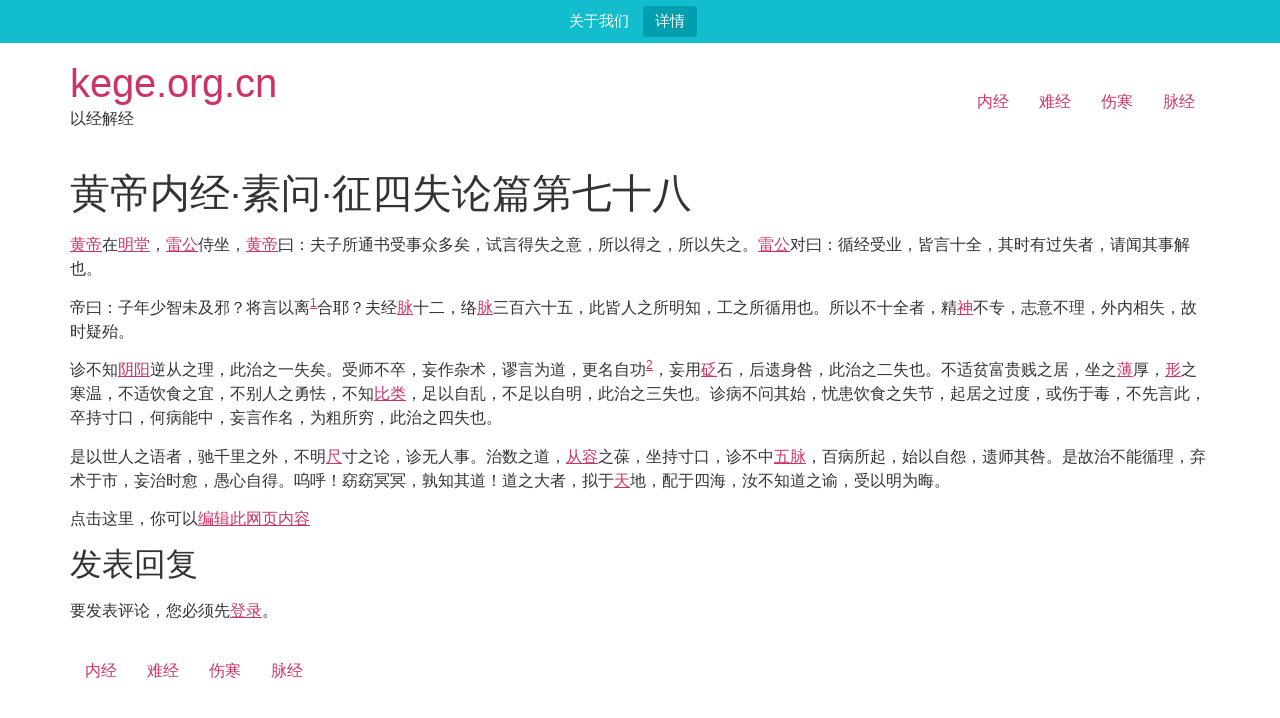

--- FILE ---
content_type: text/html; charset=UTF-8
request_url: http://kege.org.cn/537
body_size: 9461
content:
<!doctype html>
<html lang="zh-Hans">
<head>
	<meta charset="UTF-8">
	<meta name="viewport" content="width=device-width, initial-scale=1">
	<link rel="profile" href="https://gmpg.org/xfn/11">
	<title>黄帝内经·素问·征四失论篇第七十八 &#8211; kege.org.cn</title>
<meta name='robots' content='max-image-preview:large' />
	<style>img:is([sizes="auto" i], [sizes^="auto," i]) { contain-intrinsic-size: 3000px 1500px }</style>
	<link rel="alternate" type="application/rss+xml" title="kege.org.cn &raquo; Feed" href="https://kege.org.cn/feed" />
<link rel="alternate" type="application/rss+xml" title="kege.org.cn &raquo; 评论 Feed" href="https://kege.org.cn/comments/feed" />
<link rel="alternate" type="application/rss+xml" title="kege.org.cn &raquo; 黄帝内经·素问·征四失论篇第七十八 评论 Feed" href="https://kege.org.cn/537/feed" />
<script>
window._wpemojiSettings = {"baseUrl":"https:\/\/s.w.org\/images\/core\/emoji\/16.0.1\/72x72\/","ext":".png","svgUrl":"https:\/\/s.w.org\/images\/core\/emoji\/16.0.1\/svg\/","svgExt":".svg","source":{"concatemoji":"http:\/\/kege.org.cn\/wp-includes\/js\/wp-emoji-release.min.js?ver=6.8.3"}};
/*! This file is auto-generated */
!function(s,n){var o,i,e;function c(e){try{var t={supportTests:e,timestamp:(new Date).valueOf()};sessionStorage.setItem(o,JSON.stringify(t))}catch(e){}}function p(e,t,n){e.clearRect(0,0,e.canvas.width,e.canvas.height),e.fillText(t,0,0);var t=new Uint32Array(e.getImageData(0,0,e.canvas.width,e.canvas.height).data),a=(e.clearRect(0,0,e.canvas.width,e.canvas.height),e.fillText(n,0,0),new Uint32Array(e.getImageData(0,0,e.canvas.width,e.canvas.height).data));return t.every(function(e,t){return e===a[t]})}function u(e,t){e.clearRect(0,0,e.canvas.width,e.canvas.height),e.fillText(t,0,0);for(var n=e.getImageData(16,16,1,1),a=0;a<n.data.length;a++)if(0!==n.data[a])return!1;return!0}function f(e,t,n,a){switch(t){case"flag":return n(e,"\ud83c\udff3\ufe0f\u200d\u26a7\ufe0f","\ud83c\udff3\ufe0f\u200b\u26a7\ufe0f")?!1:!n(e,"\ud83c\udde8\ud83c\uddf6","\ud83c\udde8\u200b\ud83c\uddf6")&&!n(e,"\ud83c\udff4\udb40\udc67\udb40\udc62\udb40\udc65\udb40\udc6e\udb40\udc67\udb40\udc7f","\ud83c\udff4\u200b\udb40\udc67\u200b\udb40\udc62\u200b\udb40\udc65\u200b\udb40\udc6e\u200b\udb40\udc67\u200b\udb40\udc7f");case"emoji":return!a(e,"\ud83e\udedf")}return!1}function g(e,t,n,a){var r="undefined"!=typeof WorkerGlobalScope&&self instanceof WorkerGlobalScope?new OffscreenCanvas(300,150):s.createElement("canvas"),o=r.getContext("2d",{willReadFrequently:!0}),i=(o.textBaseline="top",o.font="600 32px Arial",{});return e.forEach(function(e){i[e]=t(o,e,n,a)}),i}function t(e){var t=s.createElement("script");t.src=e,t.defer=!0,s.head.appendChild(t)}"undefined"!=typeof Promise&&(o="wpEmojiSettingsSupports",i=["flag","emoji"],n.supports={everything:!0,everythingExceptFlag:!0},e=new Promise(function(e){s.addEventListener("DOMContentLoaded",e,{once:!0})}),new Promise(function(t){var n=function(){try{var e=JSON.parse(sessionStorage.getItem(o));if("object"==typeof e&&"number"==typeof e.timestamp&&(new Date).valueOf()<e.timestamp+604800&&"object"==typeof e.supportTests)return e.supportTests}catch(e){}return null}();if(!n){if("undefined"!=typeof Worker&&"undefined"!=typeof OffscreenCanvas&&"undefined"!=typeof URL&&URL.createObjectURL&&"undefined"!=typeof Blob)try{var e="postMessage("+g.toString()+"("+[JSON.stringify(i),f.toString(),p.toString(),u.toString()].join(",")+"));",a=new Blob([e],{type:"text/javascript"}),r=new Worker(URL.createObjectURL(a),{name:"wpTestEmojiSupports"});return void(r.onmessage=function(e){c(n=e.data),r.terminate(),t(n)})}catch(e){}c(n=g(i,f,p,u))}t(n)}).then(function(e){for(var t in e)n.supports[t]=e[t],n.supports.everything=n.supports.everything&&n.supports[t],"flag"!==t&&(n.supports.everythingExceptFlag=n.supports.everythingExceptFlag&&n.supports[t]);n.supports.everythingExceptFlag=n.supports.everythingExceptFlag&&!n.supports.flag,n.DOMReady=!1,n.readyCallback=function(){n.DOMReady=!0}}).then(function(){return e}).then(function(){var e;n.supports.everything||(n.readyCallback(),(e=n.source||{}).concatemoji?t(e.concatemoji):e.wpemoji&&e.twemoji&&(t(e.twemoji),t(e.wpemoji)))}))}((window,document),window._wpemojiSettings);
</script>
<style id='wp-emoji-styles-inline-css'>

	img.wp-smiley, img.emoji {
		display: inline !important;
		border: none !important;
		box-shadow: none !important;
		height: 1em !important;
		width: 1em !important;
		margin: 0 0.07em !important;
		vertical-align: -0.1em !important;
		background: none !important;
		padding: 0 !important;
	}
</style>
<link rel='stylesheet' id='wp-block-library-css' href='http://kege.org.cn/wp-includes/css/dist/block-library/style.min.css?ver=6.8.3' media='all' />
<style id='global-styles-inline-css'>
:root{--wp--preset--aspect-ratio--square: 1;--wp--preset--aspect-ratio--4-3: 4/3;--wp--preset--aspect-ratio--3-4: 3/4;--wp--preset--aspect-ratio--3-2: 3/2;--wp--preset--aspect-ratio--2-3: 2/3;--wp--preset--aspect-ratio--16-9: 16/9;--wp--preset--aspect-ratio--9-16: 9/16;--wp--preset--color--black: #000000;--wp--preset--color--cyan-bluish-gray: #abb8c3;--wp--preset--color--white: #ffffff;--wp--preset--color--pale-pink: #f78da7;--wp--preset--color--vivid-red: #cf2e2e;--wp--preset--color--luminous-vivid-orange: #ff6900;--wp--preset--color--luminous-vivid-amber: #fcb900;--wp--preset--color--light-green-cyan: #7bdcb5;--wp--preset--color--vivid-green-cyan: #00d084;--wp--preset--color--pale-cyan-blue: #8ed1fc;--wp--preset--color--vivid-cyan-blue: #0693e3;--wp--preset--color--vivid-purple: #9b51e0;--wp--preset--gradient--vivid-cyan-blue-to-vivid-purple: linear-gradient(135deg,rgba(6,147,227,1) 0%,rgb(155,81,224) 100%);--wp--preset--gradient--light-green-cyan-to-vivid-green-cyan: linear-gradient(135deg,rgb(122,220,180) 0%,rgb(0,208,130) 100%);--wp--preset--gradient--luminous-vivid-amber-to-luminous-vivid-orange: linear-gradient(135deg,rgba(252,185,0,1) 0%,rgba(255,105,0,1) 100%);--wp--preset--gradient--luminous-vivid-orange-to-vivid-red: linear-gradient(135deg,rgba(255,105,0,1) 0%,rgb(207,46,46) 100%);--wp--preset--gradient--very-light-gray-to-cyan-bluish-gray: linear-gradient(135deg,rgb(238,238,238) 0%,rgb(169,184,195) 100%);--wp--preset--gradient--cool-to-warm-spectrum: linear-gradient(135deg,rgb(74,234,220) 0%,rgb(151,120,209) 20%,rgb(207,42,186) 40%,rgb(238,44,130) 60%,rgb(251,105,98) 80%,rgb(254,248,76) 100%);--wp--preset--gradient--blush-light-purple: linear-gradient(135deg,rgb(255,206,236) 0%,rgb(152,150,240) 100%);--wp--preset--gradient--blush-bordeaux: linear-gradient(135deg,rgb(254,205,165) 0%,rgb(254,45,45) 50%,rgb(107,0,62) 100%);--wp--preset--gradient--luminous-dusk: linear-gradient(135deg,rgb(255,203,112) 0%,rgb(199,81,192) 50%,rgb(65,88,208) 100%);--wp--preset--gradient--pale-ocean: linear-gradient(135deg,rgb(255,245,203) 0%,rgb(182,227,212) 50%,rgb(51,167,181) 100%);--wp--preset--gradient--electric-grass: linear-gradient(135deg,rgb(202,248,128) 0%,rgb(113,206,126) 100%);--wp--preset--gradient--midnight: linear-gradient(135deg,rgb(2,3,129) 0%,rgb(40,116,252) 100%);--wp--preset--font-size--small: 13px;--wp--preset--font-size--medium: 20px;--wp--preset--font-size--large: 36px;--wp--preset--font-size--x-large: 42px;--wp--preset--spacing--20: 0.44rem;--wp--preset--spacing--30: 0.67rem;--wp--preset--spacing--40: 1rem;--wp--preset--spacing--50: 1.5rem;--wp--preset--spacing--60: 2.25rem;--wp--preset--spacing--70: 3.38rem;--wp--preset--spacing--80: 5.06rem;--wp--preset--shadow--natural: 6px 6px 9px rgba(0, 0, 0, 0.2);--wp--preset--shadow--deep: 12px 12px 50px rgba(0, 0, 0, 0.4);--wp--preset--shadow--sharp: 6px 6px 0px rgba(0, 0, 0, 0.2);--wp--preset--shadow--outlined: 6px 6px 0px -3px rgba(255, 255, 255, 1), 6px 6px rgba(0, 0, 0, 1);--wp--preset--shadow--crisp: 6px 6px 0px rgba(0, 0, 0, 1);}:root { --wp--style--global--content-size: 800px;--wp--style--global--wide-size: 1200px; }:where(body) { margin: 0; }.wp-site-blocks > .alignleft { float: left; margin-right: 2em; }.wp-site-blocks > .alignright { float: right; margin-left: 2em; }.wp-site-blocks > .aligncenter { justify-content: center; margin-left: auto; margin-right: auto; }:where(.wp-site-blocks) > * { margin-block-start: 24px; margin-block-end: 0; }:where(.wp-site-blocks) > :first-child { margin-block-start: 0; }:where(.wp-site-blocks) > :last-child { margin-block-end: 0; }:root { --wp--style--block-gap: 24px; }:root :where(.is-layout-flow) > :first-child{margin-block-start: 0;}:root :where(.is-layout-flow) > :last-child{margin-block-end: 0;}:root :where(.is-layout-flow) > *{margin-block-start: 24px;margin-block-end: 0;}:root :where(.is-layout-constrained) > :first-child{margin-block-start: 0;}:root :where(.is-layout-constrained) > :last-child{margin-block-end: 0;}:root :where(.is-layout-constrained) > *{margin-block-start: 24px;margin-block-end: 0;}:root :where(.is-layout-flex){gap: 24px;}:root :where(.is-layout-grid){gap: 24px;}.is-layout-flow > .alignleft{float: left;margin-inline-start: 0;margin-inline-end: 2em;}.is-layout-flow > .alignright{float: right;margin-inline-start: 2em;margin-inline-end: 0;}.is-layout-flow > .aligncenter{margin-left: auto !important;margin-right: auto !important;}.is-layout-constrained > .alignleft{float: left;margin-inline-start: 0;margin-inline-end: 2em;}.is-layout-constrained > .alignright{float: right;margin-inline-start: 2em;margin-inline-end: 0;}.is-layout-constrained > .aligncenter{margin-left: auto !important;margin-right: auto !important;}.is-layout-constrained > :where(:not(.alignleft):not(.alignright):not(.alignfull)){max-width: var(--wp--style--global--content-size);margin-left: auto !important;margin-right: auto !important;}.is-layout-constrained > .alignwide{max-width: var(--wp--style--global--wide-size);}body .is-layout-flex{display: flex;}.is-layout-flex{flex-wrap: wrap;align-items: center;}.is-layout-flex > :is(*, div){margin: 0;}body .is-layout-grid{display: grid;}.is-layout-grid > :is(*, div){margin: 0;}body{padding-top: 0px;padding-right: 0px;padding-bottom: 0px;padding-left: 0px;}a:where(:not(.wp-element-button)){text-decoration: underline;}:root :where(.wp-element-button, .wp-block-button__link){background-color: #32373c;border-width: 0;color: #fff;font-family: inherit;font-size: inherit;line-height: inherit;padding: calc(0.667em + 2px) calc(1.333em + 2px);text-decoration: none;}.has-black-color{color: var(--wp--preset--color--black) !important;}.has-cyan-bluish-gray-color{color: var(--wp--preset--color--cyan-bluish-gray) !important;}.has-white-color{color: var(--wp--preset--color--white) !important;}.has-pale-pink-color{color: var(--wp--preset--color--pale-pink) !important;}.has-vivid-red-color{color: var(--wp--preset--color--vivid-red) !important;}.has-luminous-vivid-orange-color{color: var(--wp--preset--color--luminous-vivid-orange) !important;}.has-luminous-vivid-amber-color{color: var(--wp--preset--color--luminous-vivid-amber) !important;}.has-light-green-cyan-color{color: var(--wp--preset--color--light-green-cyan) !important;}.has-vivid-green-cyan-color{color: var(--wp--preset--color--vivid-green-cyan) !important;}.has-pale-cyan-blue-color{color: var(--wp--preset--color--pale-cyan-blue) !important;}.has-vivid-cyan-blue-color{color: var(--wp--preset--color--vivid-cyan-blue) !important;}.has-vivid-purple-color{color: var(--wp--preset--color--vivid-purple) !important;}.has-black-background-color{background-color: var(--wp--preset--color--black) !important;}.has-cyan-bluish-gray-background-color{background-color: var(--wp--preset--color--cyan-bluish-gray) !important;}.has-white-background-color{background-color: var(--wp--preset--color--white) !important;}.has-pale-pink-background-color{background-color: var(--wp--preset--color--pale-pink) !important;}.has-vivid-red-background-color{background-color: var(--wp--preset--color--vivid-red) !important;}.has-luminous-vivid-orange-background-color{background-color: var(--wp--preset--color--luminous-vivid-orange) !important;}.has-luminous-vivid-amber-background-color{background-color: var(--wp--preset--color--luminous-vivid-amber) !important;}.has-light-green-cyan-background-color{background-color: var(--wp--preset--color--light-green-cyan) !important;}.has-vivid-green-cyan-background-color{background-color: var(--wp--preset--color--vivid-green-cyan) !important;}.has-pale-cyan-blue-background-color{background-color: var(--wp--preset--color--pale-cyan-blue) !important;}.has-vivid-cyan-blue-background-color{background-color: var(--wp--preset--color--vivid-cyan-blue) !important;}.has-vivid-purple-background-color{background-color: var(--wp--preset--color--vivid-purple) !important;}.has-black-border-color{border-color: var(--wp--preset--color--black) !important;}.has-cyan-bluish-gray-border-color{border-color: var(--wp--preset--color--cyan-bluish-gray) !important;}.has-white-border-color{border-color: var(--wp--preset--color--white) !important;}.has-pale-pink-border-color{border-color: var(--wp--preset--color--pale-pink) !important;}.has-vivid-red-border-color{border-color: var(--wp--preset--color--vivid-red) !important;}.has-luminous-vivid-orange-border-color{border-color: var(--wp--preset--color--luminous-vivid-orange) !important;}.has-luminous-vivid-amber-border-color{border-color: var(--wp--preset--color--luminous-vivid-amber) !important;}.has-light-green-cyan-border-color{border-color: var(--wp--preset--color--light-green-cyan) !important;}.has-vivid-green-cyan-border-color{border-color: var(--wp--preset--color--vivid-green-cyan) !important;}.has-pale-cyan-blue-border-color{border-color: var(--wp--preset--color--pale-cyan-blue) !important;}.has-vivid-cyan-blue-border-color{border-color: var(--wp--preset--color--vivid-cyan-blue) !important;}.has-vivid-purple-border-color{border-color: var(--wp--preset--color--vivid-purple) !important;}.has-vivid-cyan-blue-to-vivid-purple-gradient-background{background: var(--wp--preset--gradient--vivid-cyan-blue-to-vivid-purple) !important;}.has-light-green-cyan-to-vivid-green-cyan-gradient-background{background: var(--wp--preset--gradient--light-green-cyan-to-vivid-green-cyan) !important;}.has-luminous-vivid-amber-to-luminous-vivid-orange-gradient-background{background: var(--wp--preset--gradient--luminous-vivid-amber-to-luminous-vivid-orange) !important;}.has-luminous-vivid-orange-to-vivid-red-gradient-background{background: var(--wp--preset--gradient--luminous-vivid-orange-to-vivid-red) !important;}.has-very-light-gray-to-cyan-bluish-gray-gradient-background{background: var(--wp--preset--gradient--very-light-gray-to-cyan-bluish-gray) !important;}.has-cool-to-warm-spectrum-gradient-background{background: var(--wp--preset--gradient--cool-to-warm-spectrum) !important;}.has-blush-light-purple-gradient-background{background: var(--wp--preset--gradient--blush-light-purple) !important;}.has-blush-bordeaux-gradient-background{background: var(--wp--preset--gradient--blush-bordeaux) !important;}.has-luminous-dusk-gradient-background{background: var(--wp--preset--gradient--luminous-dusk) !important;}.has-pale-ocean-gradient-background{background: var(--wp--preset--gradient--pale-ocean) !important;}.has-electric-grass-gradient-background{background: var(--wp--preset--gradient--electric-grass) !important;}.has-midnight-gradient-background{background: var(--wp--preset--gradient--midnight) !important;}.has-small-font-size{font-size: var(--wp--preset--font-size--small) !important;}.has-medium-font-size{font-size: var(--wp--preset--font-size--medium) !important;}.has-large-font-size{font-size: var(--wp--preset--font-size--large) !important;}.has-x-large-font-size{font-size: var(--wp--preset--font-size--x-large) !important;}
:root :where(.wp-block-pullquote){font-size: 1.5em;line-height: 1.6;}
</style>
<link rel='stylesheet' id='encyclopedia-css' href='http://kege.org.cn/wp-content/plugins/encyclopedia-lexicon-glossary-wiki-dictionary/assets/css/encyclopedia.css?ver=6.8.3' media='all' />
<link rel='stylesheet' id='encyclopedia-tooltips-css' href='http://kege.org.cn/wp-content/plugins/encyclopedia-lexicon-glossary-wiki-dictionary/assets/css/tooltips.css?ver=6.8.3' media='all' />
<link rel='stylesheet' id='topbar-css' href='http://kege.org.cn/wp-content/plugins/top-bar/inc/../css/topbar_style.css?ver=6.8.3' media='all' />
<link rel='stylesheet' id='hello-elementor-css' href='http://kege.org.cn/wp-content/themes/hello-elementor/assets/css/reset.css?ver=3.4.5' media='all' />
<link rel='stylesheet' id='hello-elementor-theme-style-css' href='http://kege.org.cn/wp-content/themes/hello-elementor/assets/css/theme.css?ver=3.4.5' media='all' />
<link rel='stylesheet' id='hello-elementor-header-footer-css' href='http://kege.org.cn/wp-content/themes/hello-elementor/assets/css/header-footer.css?ver=3.4.5' media='all' />
<script src="http://kege.org.cn/wp-includes/js/jquery/jquery.min.js?ver=3.7.1" id="jquery-core-js"></script>
<script src="http://kege.org.cn/wp-includes/js/jquery/jquery-migrate.min.js?ver=3.4.1" id="jquery-migrate-js"></script>
<script id="topbar_frontjs-js-extra">
var tpbr_settings = {"fixed":"notfixed","user_who":"notloggedin","guests_or_users":"all","message":"\u5173\u4e8e\u6211\u4eec","status":"active","yn_button":"button","color":"#12bece","button_text":"\u8be6\u60c5","button_url":"http:\/\/kege.org.cn\/about-us","button_behavior":"samewindow","is_admin_bar":"no","detect_sticky":"0"};
</script>
<script src="http://kege.org.cn/wp-content/plugins/top-bar/inc/../js/tpbr_front.min.js?ver=6.8.3" id="topbar_frontjs-js"></script>
<link rel="https://api.w.org/" href="https://kege.org.cn/wp-json/" /><link rel="alternate" title="JSON" type="application/json" href="https://kege.org.cn/wp-json/wp/v2/posts/537" /><link rel="EditURI" type="application/rsd+xml" title="RSD" href="https://kege.org.cn/xmlrpc.php?rsd" />
<meta name="generator" content="WordPress 6.8.3" />
<link rel="canonical" href="https://kege.org.cn/537" />
<link rel='shortlink' href='https://kege.org.cn/?p=537' />
<link rel="alternate" title="oEmbed (JSON)" type="application/json+oembed" href="https://kege.org.cn/wp-json/oembed/1.0/embed?url=https%3A%2F%2Fkege.org.cn%2F537" />
<link rel="alternate" title="oEmbed (XML)" type="text/xml+oembed" href="https://kege.org.cn/wp-json/oembed/1.0/embed?url=https%3A%2F%2Fkege.org.cn%2F537&#038;format=xml" />
<link rel="icon" href="https://kege.org.cn/wp-content/uploads/2024/04/cropped-Kege-32x32.png" sizes="32x32" />
<link rel="icon" href="https://kege.org.cn/wp-content/uploads/2024/04/cropped-Kege-192x192.png" sizes="192x192" />
<link rel="apple-touch-icon" href="https://kege.org.cn/wp-content/uploads/2024/04/cropped-Kege-180x180.png" />
<meta name="msapplication-TileImage" content="https://kege.org.cn/wp-content/uploads/2024/04/cropped-Kege-270x270.png" />
</head>
<body class="wp-singular post-template-default single single-post postid-537 single-format-standard wp-embed-responsive wp-theme-hello-elementor hello-elementor-default">


<a class="skip-link screen-reader-text" href="#content">跳到内容</a>


<header id="site-header" class="site-header">

	<div class="site-branding">
					<div class="site-title">
				<a href="https://kege.org.cn/" title="主页" rel="home">
					kege.org.cn				</a>
			</div>
						<p class="site-description">
				以经解经			</p>
						</div>

			<nav class="site-navigation" aria-label="Main menu">
			<ul id="menu-%e8%8f%9c%e5%8d%9501" class="menu"><li id="menu-item-1334" class="menu-item menu-item-type-post_type menu-item-object-page menu-item-home menu-item-1334"><a href="https://kege.org.cn/">内经</a></li>
<li id="menu-item-1517" class="menu-item menu-item-type-post_type menu-item-object-page menu-item-1517"><a href="https://kege.org.cn/%e9%9a%be%e7%bb%8f">难经</a></li>
<li id="menu-item-1335" class="menu-item menu-item-type-post_type menu-item-object-page menu-item-1335"><a href="https://kege.org.cn/%e4%bc%a4%e5%af%92">伤寒</a></li>
<li id="menu-item-3883" class="menu-item menu-item-type-custom menu-item-object-custom menu-item-3883"><a href="http://kege.org.cn/3877">脉经</a></li>
</ul>		</nav>
	</header>

<main id="content" class="site-main post-537 post type-post status-publish format-standard hentry category-suwen">

			<div class="page-header">
			<h1 class="entry-title">黄帝内经·素问·征四失论篇第七十八</h1>		</div>
	
	<div class="page-content">
		<p><a href="https://kege.org.cn/encyclopedia/%e9%bb%84%e5%b8%9d" target="_self" title="&#12298;&#21490;&#35760;&middot;&#21382;&#20070;&#12299;&#20113;&#65306;&ldquo;&#22826;&#21490;&#20844;&#26352;&#65306;&#31070;&#20892;&#20197;&#21069;&#23578;&#30691;&#12290;&#30422;&#40644;&#24093;&#32771;&#23450;&#26143;&#21382;&#65292;&#24314;&#31435;&#20116;&#34892;&#65292;&#36215;&#28040;&#24687;&#65292;&#27491;&#38384;&#20313;&#65292;&#20110;&#26159;&#26377;&#22825;&#22320;&#31070;&#31047;&#29289;&#31867;&#20043;&#23448;&#65292;&hellip;" class="encyclopedia">&#40644;&#24093;</a>&#22312;<a href="https://kege.org.cn/encyclopedia/%e6%98%8e%e5%a0%82" target="_self" title="&#21442;&#32771;&#38142;&#25509;&#65306; &#12298;&#20869;&#32463;&#12299;&#25152;&#24341;&#21476;&#21307;&#20070; &ndash; kege.org.cn &#26126;&#22530;&#32463; &ndash; kege.org.cn" class="encyclopedia">&#26126;&#22530;</a>&#65292;<a href="https://kege.org.cn/encyclopedia/%e9%9b%b7%e5%85%ac" target="_self" title="&#40644;&#24093;&#20845;&#30456;&#35828;&#35799;&#26131; &#38647;&#20844;&#20843;&#31687;&#37197;&#26149;&#31179; &#29066;&#27880;&#65306;&#19978;&#20026;&#28165;&#26397;&#32463;&#23398;&#22823;&#24072;&#24278;&#24179;&#25152;&#25776;&#27001;&#32852;&#12290;&#21518;&#19990;&#23398;&#32773;&#26377;&#35770;&#38647;&#20844;&#25152;&#23398;&#20026;&#27575;&#21830;&#20043;&#21518;&#25152;&#20256;&#65288;&#20116;&#34892;&#27966;&hellip;" class="encyclopedia">&#38647;&#20844;</a>&#20365;&#22352;&#65292;<a href="https://kege.org.cn/encyclopedia/%e9%bb%84%e5%b8%9d" target="_self" title="&#12298;&#21490;&#35760;&middot;&#21382;&#20070;&#12299;&#20113;&#65306;&ldquo;&#22826;&#21490;&#20844;&#26352;&#65306;&#31070;&#20892;&#20197;&#21069;&#23578;&#30691;&#12290;&#30422;&#40644;&#24093;&#32771;&#23450;&#26143;&#21382;&#65292;&#24314;&#31435;&#20116;&#34892;&#65292;&#36215;&#28040;&#24687;&#65292;&#27491;&#38384;&#20313;&#65292;&#20110;&#26159;&#26377;&#22825;&#22320;&#31070;&#31047;&#29289;&#31867;&#20043;&#23448;&#65292;&hellip;" class="encyclopedia">&#40644;&#24093;</a>&#26352;&#65306;&#22827;&#23376;&#25152;&#36890;&#20070;&#21463;&#20107;&#20247;&#22810;&#30691;&#65292;&#35797;&#35328;&#24471;&#22833;&#20043;&#24847;&#65292;&#25152;&#20197;&#24471;&#20043;&#65292;&#25152;&#20197;&#22833;&#20043;&#12290;<a href="https://kege.org.cn/encyclopedia/%e9%9b%b7%e5%85%ac" target="_self" title="&#40644;&#24093;&#20845;&#30456;&#35828;&#35799;&#26131; &#38647;&#20844;&#20843;&#31687;&#37197;&#26149;&#31179; &#29066;&#27880;&#65306;&#19978;&#20026;&#28165;&#26397;&#32463;&#23398;&#22823;&#24072;&#24278;&#24179;&#25152;&#25776;&#27001;&#32852;&#12290;&#21518;&#19990;&#23398;&#32773;&#26377;&#35770;&#38647;&#20844;&#25152;&#23398;&#20026;&#27575;&#21830;&#20043;&#21518;&#25152;&#20256;&#65288;&#20116;&#34892;&#27966;&hellip;" class="encyclopedia">&#38647;&#20844;</a>&#23545;&#26352;&#65306;&#24490;&#32463;&#21463;&#19994;&#65292;&#30342;&#35328;&#21313;&#20840;&#65292;&#20854;&#26102;&#26377;&#36807;&#22833;&#32773;&#65292;&#35831;&#38395;&#20854;&#20107;&#35299;&#20063;&#12290;</p>
<p>&#24093;&#26352;&#65306;&#23376;&#24180;&#23569;&#26234;&#26410;&#21450;&#37034;&#65311;&#23558;&#35328;&#20197;&#31163;<span id="easy-footnote-1-537" class="easy-footnote-margin-adjust"></span><span class="easy-footnote"><a href="#easy-footnote-bottom-1-537" title='&#21407;&#25991;&ldquo;&#23558;&#35328;&#20197;&#26434;&#21512;&#32822;&rdquo;&#20043;&ldquo;&#26434;&#65288;&#38620;&#65289;&rdquo;&#23383;&#65292;&#24403;&#20026;&ldquo;&#31163;&#65288;&#38626;&#65289;&rdquo;&#12290;&#38620;&#12289;&#38626;&#24418;&#36817;&#65292;&#21476;&#22810;&#20114;&#35769;&#12290;&ldquo;&#35328;&#20197;&#31163;&#21512;&rdquo;&#65292;&#35859;&#35328;&#35770;&#26377;&#21512;&#26377;&#19981;&#21512;&#20063;&#12290;&#25454;&#25913;&#20043;&#12290;&lt;span style="color: #808080;"&gt;&lt;em&gt;&#21442;&#32771;&#25991;&#29486;&#38065;&#36229;&#23576;&#20027;&#32534;&#12298;&#28165;&#20754;&amp;lt;&#40644;&#24093;&#20869;&#32463;&amp;gt;&#35757;&#35778;&#26657;&#21208;&#25991;&#38598;&#12299;&#20043;&#23385;&#35794;&#35698;&#33879;&#12298;&#26413;&#36859;&middot;&#32032;&#38382;&#29579;&#20912;&#27880;&#26657;&#12299;&#65288;p.212&#65289;&#65292;&#21271;&#20140;&#31185;&#23398;&#25216;&#26415;&#20986;&#29256;&#31038;&#65292;2017&#24180;1&#26376;&#31532;1&#29256;&lt;/em&gt;&lt;/span&gt;'><sup>1</sup></a></span>&#21512;&#32822;&#65311;&#22827;&#32463;<a href="https://kege.org.cn/encyclopedia/%e8%84%89" target="_self" title="&nbsp; &#65288;1&#65289;&#33033;&#65306;&#21407;&#20316;(&#27701;&#30446;&#30399;)&#65288;&#31867;&lsquo;&#28201;&rsquo;&#23383;&#65289;&#65292;&#20197;&ldquo;&#30446;&rdquo;&#12290;&#20174;&ldquo;&#34887;&#65288;&#33033;&#65289;&rdquo;&#30465;&#65292;&#21363;&ldquo;&#30525;&rdquo;&#23383;&#12290;&#32780;&ldquo;&#30525;&rdquo;&#21448;&#19982;&ldquo;&#33032;&hellip;" class="encyclopedia">&#33033;</a>&#21313;&#20108;&#65292;&#32476;<a href="https://kege.org.cn/encyclopedia/%e8%84%89" target="_self" title="&nbsp; &#65288;1&#65289;&#33033;&#65306;&#21407;&#20316;(&#27701;&#30446;&#30399;)&#65288;&#31867;&lsquo;&#28201;&rsquo;&#23383;&#65289;&#65292;&#20197;&ldquo;&#30446;&rdquo;&#12290;&#20174;&ldquo;&#34887;&#65288;&#33033;&#65289;&rdquo;&#30465;&#65292;&#21363;&ldquo;&#30525;&rdquo;&#23383;&#12290;&#32780;&ldquo;&#30525;&rdquo;&#21448;&#19982;&ldquo;&#33032;&hellip;" class="encyclopedia">&#33033;</a>&#19977;&#30334;&#20845;&#21313;&#20116;&#65292;&#27492;&#30342;&#20154;&#20043;&#25152;&#26126;&#30693;&#65292;&#24037;&#20043;&#25152;&#24490;&#29992;&#20063;&#12290;&#25152;&#20197;&#19981;&#21313;&#20840;&#32773;&#65292;&#31934;<a href="https://kege.org.cn/encyclopedia/%e7%a5%9e" target="_self" title="&#12298;&#33600;&#23376;&middot;&#22825;&#35770;&#31687;&#12299;&#65306;&ldquo;&#26085;&#26376;&#36882;&#29031;&#65292;&#22235;&#26102;&#20195;&#24481;&#65292;&#38452;&#38451;&#22823;&#21270;&#65292;&#39118;&#38632;&#21338;&#26045;&#19975;&#29289;&#21508;&#24471;&#20854;&#21644;&#20197;&#29983;&#65292;&#21508;&#24471;&#20854;&#20859;&#20197;&#25104;&#65292;&#19981;&#35265;&#20854;&#20107;&#32780;&#35265;&#20854;&#21151;&#65292;&#22827;&hellip;" class="encyclopedia">&#31070;</a>&#19981;&#19987;&#65292;&#24535;&#24847;&#19981;&#29702;&#65292;&#22806;&#20869;&#30456;&#22833;&#65292;&#25925;&#26102;&#30097;&#27526;&#12290;</p>
<p>&#35786;&#19981;&#30693;<a href="https://kege.org.cn/encyclopedia/%e9%98%b4%e9%98%b3" target="_self" title="&#20854;&#20027;&#39588;&#27880;&#38647;&#38662;&#38663;&#24778;&#65292;&#27785;&#38452;&#28139;&#38632;&#12290;&#12298;&#32032;&#38382;&middot;&#20116;&#24120;&#25919;&#22823;&#35770;&#31687;&#31532;&#19971;&#21313;&#12299; &#20170;&#26412;&#21407;&#25991;&ldquo;&#27785;&#38452;&#28139;&#38632;&rdquo;&#20043;&ldquo;&#38452;&rdquo;&#65292;&#26377;&#29256;&#26412;&#20316;&ldquo;&#38674;&rdquo;&#12290;&#29579;&#22827;&#20043;&hellip;" class="encyclopedia">&#38452;&#38451;</a>&#36870;&#20174;&#20043;&#29702;&#65292;&#27492;&#27835;&#20043;&#19968;&#22833;&#30691;&#12290;&#21463;&#24072;&#19981;&#21330;&#65292;&#22916;&#20316;&#26434;&#26415;&#65292;&#35884;&#35328;&#20026;&#36947;&#65292;&#26356;&#21517;&#33258;&#21151;<span id="easy-footnote-2-537" class="easy-footnote-margin-adjust"></span><span class="easy-footnote"><a href="#easy-footnote-bottom-2-537" title='&#21407;&#25991;&ldquo;&#26356;&#21517;&#33258;&#21151;&rdquo;&#20043;&ldquo;&#21151;&rdquo;&#23383;&#65292;&#20840;&#20803;&#36215;&#26412;&#20316;&ldquo;&#24039;&rdquo;&#12290;&ldquo;&#21151;&rdquo;&#12289;&ldquo;&#24039;&rdquo;&#25991;&#24322;&#20041;&#21516;&#12290;&lt;span style="color: #808080;"&gt;&lt;em&gt;&#21442;&#32771;&#25991;&#29486;&#30000;&#26187;&#34115;&#33879;&#12298;&#20869;&#32463;&#32032;&#38382;&#26657;&#35777;&#12299;&#65288;p.233&#65289;&#65292;&#20013;&#22269;&#20013;&#21307;&#33647;&#20986;&#29256;&#31038;&#65292;2015&#24180;12&#26376;&#31532;1&#29256;&lt;/em&gt;&lt;/span&gt;'><sup>2</sup></a></span>&#65292;&#22916;&#29992;<a href="https://kege.org.cn/encyclopedia/%e7%a0%ad" target="_self" title="&#30765;&#27861;&#26159;&#38024;&#27861;&#30340;&#21069;&#36523; &#65288;1&#65289;&#29992;&#20110;&#29096;&#27861;&#30340;&#30765;&#30707; &#21776;&#21021;&#26472;&#19978;&#21892;&#35828;:&ldquo;&#27668;&#26410;&#30427;,&#26410;&#33043;&#32773;,&#21487;&#20197;&#30707;&#29096;,&#20889;&#20854;&#30427;&#27668;&#12290;&rdquo;&#29096;&#27861;&#26377;&#27700;&#12289;&#28779;&#20108;&#27861;&hellip;" class="encyclopedia">&#30765;</a>&#30707;&#65292;&#21518;&#36951;&#36523;&#21646;&#65292;&#27492;&#27835;&#20043;&#20108;&#22833;&#20063;&#12290;&#19981;&#36866;&#36139;&#23500;&#36149;&#36145;&#20043;&#23621;&#65292;&#22352;&#20043;<a href="https://kege.org.cn/encyclopedia/%e8%96%84" target="_self" title="&#34394;&#32780;&#27899;&#20043;&#65292;&#21017;&#32463;&#33033;&#31354;&#34394;&#65292;&#34880;&#27668;&#31469;&#26543;&#65292;&#32928;&#32963;&#13476;&#36767;&#65292;&#30382;&#32932;&#34180;&#33879;&#65292;&#27611;&#33120;&#22829;&#33202;&#65292;&#20104;&#20043;&#27515;&#26399;&#12290;&#12298;&#28789;&#26530;&#32463;&middot;&#26681;&#32467;&#31532;&#20116;&#12299; &#12298;&#24191;&#38597;&middot;&#37322;&#35328;&#12299;&#65306;&hellip;" class="encyclopedia">&#34180;</a>&#21402;&#65292;<a href="https://kege.org.cn/encyclopedia/%e5%bd%a2" target="_self" title="&#23567;&#38024;&#20043;&#35201;&#65292;&#26131;&#38472;&#32780;&#38590;&#20837;&#65292;&#31895;&#23432;&#24418;&#65292;&#19978;&#23432;&#31070;&#12290;&#12298;&#28789;&#26530;&#32463;&middot;&#20061;&#38024;&#21313;&#20108;&#21407;&#31532;&#19968;&#12299; &#12298;&#26131;&#12299;&#26352;&#65306;&#22312;&#22825;&#25104;&#35937;&#65292;&#22312;&#22320;&#25104;&#24418;&#12290;" class="encyclopedia">&#24418;</a>&#20043;&#23506;&#28201;&#65292;&#19981;&#36866;&#39278;&#39135;&#20043;&#23452;&#65292;&#19981;&#21035;&#20154;&#20043;&#21191;&#24623;&#65292;&#19981;&#30693;<a href="https://kege.org.cn/encyclopedia/%e6%af%94%e7%b1%bb" target="_self" title="&#21442;&#32771;&#38142;&#25509;&#65306;&#12298;&#20869;&#32463;&#12299;&#25152;&#24341;&#21476;&#21307;&#20070; &ndash; kege.org.cn" class="encyclopedia">&#27604;&#31867;</a>&#65292;&#36275;&#20197;&#33258;&#20081;&#65292;&#19981;&#36275;&#20197;&#33258;&#26126;&#65292;&#27492;&#27835;&#20043;&#19977;&#22833;&#20063;&#12290;&#35786;&#30149;&#19981;&#38382;&#20854;&#22987;&#65292;&#24551;&#24739;&#39278;&#39135;&#20043;&#22833;&#33410;&#65292;&#36215;&#23621;&#20043;&#36807;&#24230;&#65292;&#25110;&#20260;&#20110;&#27602;&#65292;&#19981;&#20808;&#35328;&#27492;&#65292;&#21330;&#25345;&#23544;&#21475;&#65292;&#20309;&#30149;&#33021;&#20013;&#65292;&#22916;&#35328;&#20316;&#21517;&#65292;&#20026;&#31895;&#25152;&#31351;&#65292;&#27492;&#27835;&#20043;&#22235;&#22833;&#20063;&#12290;</p>
<p>&#26159;&#20197;&#19990;&#20154;&#20043;&#35821;&#32773;&#65292;&#39536;&#21315;&#37324;&#20043;&#22806;&#65292;&#19981;&#26126;<a href="https://kege.org.cn/encyclopedia/%e5%b0%ba" target="_self" title="&#65288;&#19968;&#65289; &#25958;&#29004;&#25991;&#29486;&#20013;&#65292;&#20851;&#20110;&#23544;&#20851;&#23610;&#21629;&#21517;&#19982;&#20998;&#37096;&#30340;&#35760;&#36733;&#20027;&#35201;&#35265;&#20110;&#12298;&#19981;&#30693;&#21517;&#27663;&#36776;&#33033;&#27861;&#20043;&#20108;&#12299;&#19982;&#12298;&#29572;&#24863;&#33033;&#32463;&#12299;&#12290;&#12298;&#19981;&#30693;&#21517;&#27663;&#36776;&#33033;&#27861;&#20043;&hellip;" class="encyclopedia">&#23610;</a>&#23544;&#20043;&#35770;&#65292;&#35786;&#26080;&#20154;&#20107;&#12290;&#27835;&#25968;&#20043;&#36947;&#65292;<a href="https://kege.org.cn/encyclopedia/%e4%bb%8e%e5%ae%b9" target="_self" title="&#21442;&#32771;&#38142;&#25509;&#65306;&#12298;&#20869;&#32463;&#12299;&#25152;&#24341;&#21476;&#21307;&#20070; &ndash; kege.org.cn" class="encyclopedia">&#20174;&#23481;</a>&#20043;&#33862;&#65292;&#22352;&#25345;&#23544;&#21475;&#65292;&#35786;&#19981;&#20013;<a href="https://kege.org.cn/encyclopedia/%e4%ba%94%e8%84%89" target="_self" title="&#40723;&#19968;&#38451;&#26352;&#38057;&#65292;&#40723;&#19968;&#38452;&#26352;&#27611;&#65292;&#40723;&#38451;&#32988;&#24613;&#26352;&#24358;&#65292;&#40723;&#38451;&#33267;&#32780;&#32477;&#26352;&#30707;&#65292;&#38452;&#38451;&#30456;&#36807;&#26352;&#28316;&#12290;&#12298;&#32032;&#38382;&middot;&#38452;&#38451;&#21035;&#35770;&#12299; &#26696;&#65306;&#19968;&#38451;&#19968;&#38452;&#65292;&#35859;&#19968;&#20110;&#38451;&hellip;" class="encyclopedia">&#20116;&#33033;</a>&#65292;&#30334;&#30149;&#25152;&#36215;&#65292;&#22987;&#20197;&#33258;&#24616;&#65292;&#36951;&#24072;&#20854;&#21646;&#12290;&#26159;&#25925;&#27835;&#19981;&#33021;&#24490;&#29702;&#65292;&#24323;&#26415;&#20110;&#24066;&#65292;&#22916;&#27835;&#26102;&#24840;&#65292;&#24858;&#24515;&#33258;&#24471;&#12290;&#21596;&#21628;&#65281;&#31368;&#31368;&#20901;&#20901;&#65292;&#23408;&#30693;&#20854;&#36947;&#65281;&#36947;&#20043;&#22823;&#32773;&#65292;&#25311;&#20110;<a href="https://kege.org.cn/encyclopedia/%e5%a4%a9" target="_self" title="&#12298;&#28142;&#21335;&#23376;&middot;&#22825;&#25991;&#35757;&#12299;&#65306;&ldquo;&#36947;&#22987;&#20110;&#34394;&#24275;&#65292;&#34394;&#24275;&#29983;&#23431;&#23449;&#65292;&#23431;&#23449;&#29983;&#27668;&#65292;&#27668;&#26377;&#28079;&#22432;&#12290;&#28165;&#38451;&#32773;&#34180;&#38753;&#32780;&#20026;&#22825;&#65292;&#37325;&#27978;&#32773;&#20957;&#28382;&#32780;&#20026;&#22320;&#12290;&#28165;&#22937;&#20043;&#21512;&hellip;" class="encyclopedia">&#22825;</a>&#22320;&#65292;&#37197;&#20110;&#22235;&#28023;&#65292;&#27741;&#19981;&#30693;&#36947;&#20043;&#35861;&#65292;&#21463;&#20197;&#26126;&#20026;&#26214;&#12290;</p>
<p class="wogh-edit-link">&#28857;&#20987;&#36825;&#37324;&#65292;&#20320;&#21487;&#20197;<a href="https://github.com/tomxiongs/kegeorgcn/edit/master/_posts/2020/537.md">&#32534;&#36753;&#27492;&#32593;&#39029;&#20869;&#23481;</a></p>
		
			</div>

	<section id="comments" class="comments-area">

	
		<div id="respond" class="comment-respond">
		<h2 id="reply-title" class="comment-reply-title">发表回复 <small><a rel="nofollow" id="cancel-comment-reply-link" href="/537#respond" style="display:none;">取消回复</a></small></h2><p class="must-log-in">要发表评论，您必须先<a href="https://kege.org.cn/wp-login.php?redirect_to=https%3A%2F%2Fkege.org.cn%2F537">登录</a>。</p>	</div><!-- #respond -->
	
</section>

</main>

	<footer id="site-footer" class="site-footer">
			<nav class="site-navigation" aria-label="Footer menu">
			<ul id="menu-%e8%8f%9c%e5%8d%9501-1" class="menu"><li class="menu-item menu-item-type-post_type menu-item-object-page menu-item-home menu-item-1334"><a href="https://kege.org.cn/">内经</a></li>
<li class="menu-item menu-item-type-post_type menu-item-object-page menu-item-1517"><a href="https://kege.org.cn/%e9%9a%be%e7%bb%8f">难经</a></li>
<li class="menu-item menu-item-type-post_type menu-item-object-page menu-item-1335"><a href="https://kege.org.cn/%e4%bc%a4%e5%af%92">伤寒</a></li>
<li class="menu-item menu-item-type-custom menu-item-object-custom menu-item-3883"><a href="http://kege.org.cn/3877">脉经</a></li>
</ul>		</nav>
	</footer>

<script type="speculationrules">
{"prefetch":[{"source":"document","where":{"and":[{"href_matches":"\/*"},{"not":{"href_matches":["\/wp-*.php","\/wp-admin\/*","\/wp-content\/uploads\/*","\/wp-content\/*","\/wp-content\/plugins\/*","\/wp-content\/themes\/hello-elementor\/*","\/*\\?(.+)"]}},{"not":{"selector_matches":"a[rel~=\"nofollow\"]"}},{"not":{"selector_matches":".no-prefetch, .no-prefetch a"}}]},"eagerness":"conservative"}]}
</script>
<link rel='stylesheet' id='qtipstyles-css' href='http://kege.org.cn/wp-content/plugins/easy-footnotes/assets/qtip/jquery.qtip.min.css?ver=1.1.13' media='' />
<link rel='stylesheet' id='easyfootnotescss-css' href='http://kege.org.cn/wp-content/plugins/easy-footnotes/assets/easy-footnotes.css?ver=1.1.13' media='' />
<link rel='stylesheet' id='dashicons-css' href='http://kege.org.cn/wp-includes/css/dashicons.min.css?ver=6.8.3' media='all' />
<script src="http://kege.org.cn/wp-content/plugins/encyclopedia-lexicon-glossary-wiki-dictionary/assets/js/tooltipster.bundle.min.js?ver=4.2.6" id="tooltipster-js"></script>
<script id="encyclopedia-tooltips-js-extra">
var Encyclopedia_Tooltips = [];
</script>
<script src="http://kege.org.cn/wp-content/plugins/encyclopedia-lexicon-glossary-wiki-dictionary/assets/js/tooltips.js" id="encyclopedia-tooltips-js"></script>
<script src="http://kege.org.cn/wp-includes/js/imagesloaded.min.js?ver=5.0.0" id="imagesloaded-js"></script>
<script src="http://kege.org.cn/wp-content/plugins/easy-footnotes/assets/qtip/jquery.qtip.min.js?ver=1.1.13" id="qtip-js"></script>
<script src="http://kege.org.cn/wp-content/plugins/easy-footnotes/assets/qtip/jquery.qtipcall.js?ver=1.1.13" id="qtipcall-js"></script>
<script src="http://kege.org.cn/wp-includes/js/comment-reply.min.js?ver=6.8.3" id="comment-reply-js" async data-wp-strategy="async"></script>

</body>
</html>
